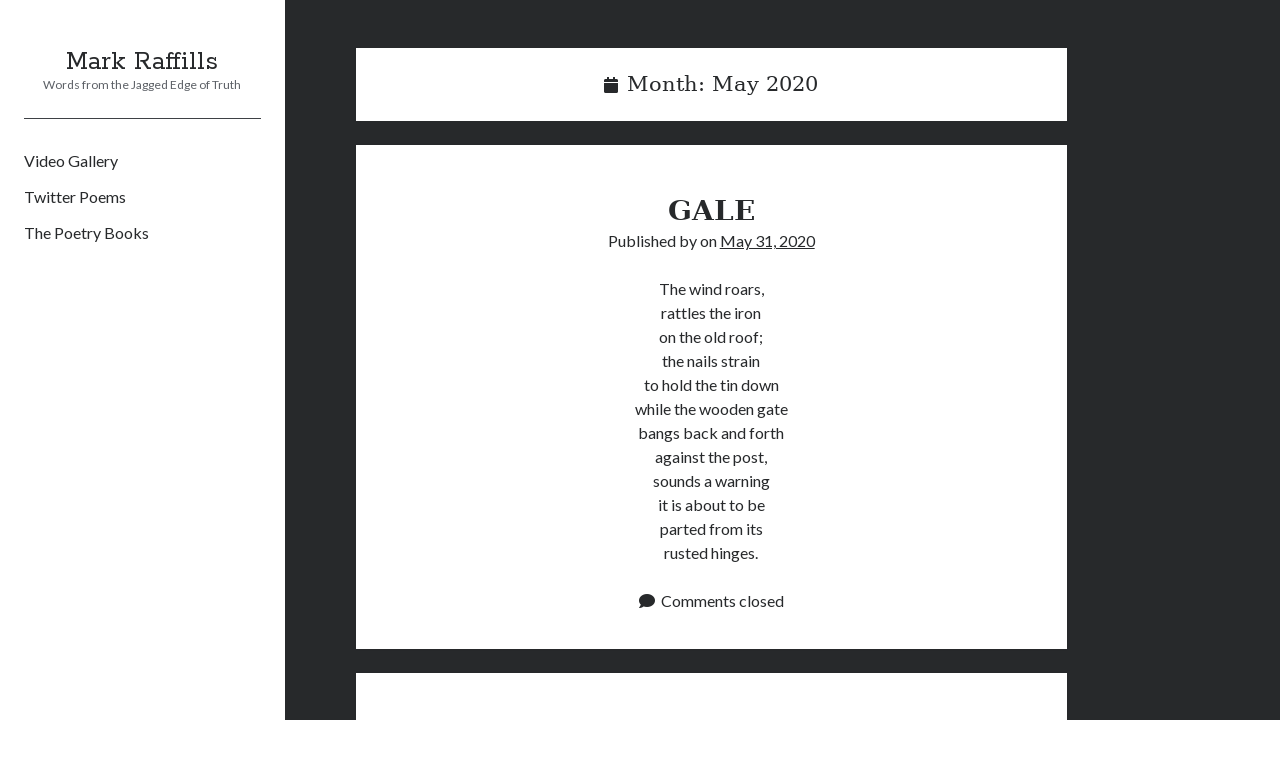

--- FILE ---
content_type: text/html; charset=UTF-8
request_url: https://www.markraffills.com/2020/05/
body_size: 8779
content:
<!DOCTYPE html>

<html lang="en-US">

<head>
	<title>May 2020 &#8211; Mark Raffills</title>
<meta name='robots' content='max-image-preview:large' />
<meta charset="UTF-8" />
<meta name="viewport" content="width=device-width, initial-scale=1" />
<meta name="template" content="Author 1.51" />
<link rel='dns-prefetch' href='//secure.gravatar.com' />
<link rel='dns-prefetch' href='//www.googletagmanager.com' />
<link rel='dns-prefetch' href='//stats.wp.com' />
<link rel='dns-prefetch' href='//fonts.googleapis.com' />
<link rel='dns-prefetch' href='//v0.wordpress.com' />
<link rel="alternate" type="application/rss+xml" title="Mark Raffills &raquo; Feed" href="https://www.markraffills.com/feed/" />
<script type="text/javascript">
/* <![CDATA[ */
window._wpemojiSettings = {"baseUrl":"https:\/\/s.w.org\/images\/core\/emoji\/15.0.3\/72x72\/","ext":".png","svgUrl":"https:\/\/s.w.org\/images\/core\/emoji\/15.0.3\/svg\/","svgExt":".svg","source":{"concatemoji":"https:\/\/www.markraffills.com\/wp-includes\/js\/wp-emoji-release.min.js?ver=6.6.4"}};
/*! This file is auto-generated */
!function(i,n){var o,s,e;function c(e){try{var t={supportTests:e,timestamp:(new Date).valueOf()};sessionStorage.setItem(o,JSON.stringify(t))}catch(e){}}function p(e,t,n){e.clearRect(0,0,e.canvas.width,e.canvas.height),e.fillText(t,0,0);var t=new Uint32Array(e.getImageData(0,0,e.canvas.width,e.canvas.height).data),r=(e.clearRect(0,0,e.canvas.width,e.canvas.height),e.fillText(n,0,0),new Uint32Array(e.getImageData(0,0,e.canvas.width,e.canvas.height).data));return t.every(function(e,t){return e===r[t]})}function u(e,t,n){switch(t){case"flag":return n(e,"\ud83c\udff3\ufe0f\u200d\u26a7\ufe0f","\ud83c\udff3\ufe0f\u200b\u26a7\ufe0f")?!1:!n(e,"\ud83c\uddfa\ud83c\uddf3","\ud83c\uddfa\u200b\ud83c\uddf3")&&!n(e,"\ud83c\udff4\udb40\udc67\udb40\udc62\udb40\udc65\udb40\udc6e\udb40\udc67\udb40\udc7f","\ud83c\udff4\u200b\udb40\udc67\u200b\udb40\udc62\u200b\udb40\udc65\u200b\udb40\udc6e\u200b\udb40\udc67\u200b\udb40\udc7f");case"emoji":return!n(e,"\ud83d\udc26\u200d\u2b1b","\ud83d\udc26\u200b\u2b1b")}return!1}function f(e,t,n){var r="undefined"!=typeof WorkerGlobalScope&&self instanceof WorkerGlobalScope?new OffscreenCanvas(300,150):i.createElement("canvas"),a=r.getContext("2d",{willReadFrequently:!0}),o=(a.textBaseline="top",a.font="600 32px Arial",{});return e.forEach(function(e){o[e]=t(a,e,n)}),o}function t(e){var t=i.createElement("script");t.src=e,t.defer=!0,i.head.appendChild(t)}"undefined"!=typeof Promise&&(o="wpEmojiSettingsSupports",s=["flag","emoji"],n.supports={everything:!0,everythingExceptFlag:!0},e=new Promise(function(e){i.addEventListener("DOMContentLoaded",e,{once:!0})}),new Promise(function(t){var n=function(){try{var e=JSON.parse(sessionStorage.getItem(o));if("object"==typeof e&&"number"==typeof e.timestamp&&(new Date).valueOf()<e.timestamp+604800&&"object"==typeof e.supportTests)return e.supportTests}catch(e){}return null}();if(!n){if("undefined"!=typeof Worker&&"undefined"!=typeof OffscreenCanvas&&"undefined"!=typeof URL&&URL.createObjectURL&&"undefined"!=typeof Blob)try{var e="postMessage("+f.toString()+"("+[JSON.stringify(s),u.toString(),p.toString()].join(",")+"));",r=new Blob([e],{type:"text/javascript"}),a=new Worker(URL.createObjectURL(r),{name:"wpTestEmojiSupports"});return void(a.onmessage=function(e){c(n=e.data),a.terminate(),t(n)})}catch(e){}c(n=f(s,u,p))}t(n)}).then(function(e){for(var t in e)n.supports[t]=e[t],n.supports.everything=n.supports.everything&&n.supports[t],"flag"!==t&&(n.supports.everythingExceptFlag=n.supports.everythingExceptFlag&&n.supports[t]);n.supports.everythingExceptFlag=n.supports.everythingExceptFlag&&!n.supports.flag,n.DOMReady=!1,n.readyCallback=function(){n.DOMReady=!0}}).then(function(){return e}).then(function(){var e;n.supports.everything||(n.readyCallback(),(e=n.source||{}).concatemoji?t(e.concatemoji):e.wpemoji&&e.twemoji&&(t(e.twemoji),t(e.wpemoji)))}))}((window,document),window._wpemojiSettings);
/* ]]> */
</script>
<style id='wp-emoji-styles-inline-css' type='text/css'>

	img.wp-smiley, img.emoji {
		display: inline !important;
		border: none !important;
		box-shadow: none !important;
		height: 1em !important;
		width: 1em !important;
		margin: 0 0.07em !important;
		vertical-align: -0.1em !important;
		background: none !important;
		padding: 0 !important;
	}
</style>
<link rel='stylesheet' id='wp-block-library-css' href='https://www.markraffills.com/wp-includes/css/dist/block-library/style.min.css?ver=6.6.4' type='text/css' media='all' />
<link rel='stylesheet' id='mediaelement-css' href='https://www.markraffills.com/wp-includes/js/mediaelement/mediaelementplayer-legacy.min.css?ver=4.2.17' type='text/css' media='all' />
<link rel='stylesheet' id='wp-mediaelement-css' href='https://www.markraffills.com/wp-includes/js/mediaelement/wp-mediaelement.min.css?ver=6.6.4' type='text/css' media='all' />
<style id='jetpack-sharing-buttons-style-inline-css' type='text/css'>
.jetpack-sharing-buttons__services-list{display:flex;flex-direction:row;flex-wrap:wrap;gap:0;list-style-type:none;margin:5px;padding:0}.jetpack-sharing-buttons__services-list.has-small-icon-size{font-size:12px}.jetpack-sharing-buttons__services-list.has-normal-icon-size{font-size:16px}.jetpack-sharing-buttons__services-list.has-large-icon-size{font-size:24px}.jetpack-sharing-buttons__services-list.has-huge-icon-size{font-size:36px}@media print{.jetpack-sharing-buttons__services-list{display:none!important}}.editor-styles-wrapper .wp-block-jetpack-sharing-buttons{gap:0;padding-inline-start:0}ul.jetpack-sharing-buttons__services-list.has-background{padding:1.25em 2.375em}
</style>
<style id='classic-theme-styles-inline-css' type='text/css'>
/*! This file is auto-generated */
.wp-block-button__link{color:#fff;background-color:#32373c;border-radius:9999px;box-shadow:none;text-decoration:none;padding:calc(.667em + 2px) calc(1.333em + 2px);font-size:1.125em}.wp-block-file__button{background:#32373c;color:#fff;text-decoration:none}
</style>
<style id='global-styles-inline-css' type='text/css'>
:root{--wp--preset--aspect-ratio--square: 1;--wp--preset--aspect-ratio--4-3: 4/3;--wp--preset--aspect-ratio--3-4: 3/4;--wp--preset--aspect-ratio--3-2: 3/2;--wp--preset--aspect-ratio--2-3: 2/3;--wp--preset--aspect-ratio--16-9: 16/9;--wp--preset--aspect-ratio--9-16: 9/16;--wp--preset--color--black: #000000;--wp--preset--color--cyan-bluish-gray: #abb8c3;--wp--preset--color--white: #ffffff;--wp--preset--color--pale-pink: #f78da7;--wp--preset--color--vivid-red: #cf2e2e;--wp--preset--color--luminous-vivid-orange: #ff6900;--wp--preset--color--luminous-vivid-amber: #fcb900;--wp--preset--color--light-green-cyan: #7bdcb5;--wp--preset--color--vivid-green-cyan: #00d084;--wp--preset--color--pale-cyan-blue: #8ed1fc;--wp--preset--color--vivid-cyan-blue: #0693e3;--wp--preset--color--vivid-purple: #9b51e0;--wp--preset--gradient--vivid-cyan-blue-to-vivid-purple: linear-gradient(135deg,rgba(6,147,227,1) 0%,rgb(155,81,224) 100%);--wp--preset--gradient--light-green-cyan-to-vivid-green-cyan: linear-gradient(135deg,rgb(122,220,180) 0%,rgb(0,208,130) 100%);--wp--preset--gradient--luminous-vivid-amber-to-luminous-vivid-orange: linear-gradient(135deg,rgba(252,185,0,1) 0%,rgba(255,105,0,1) 100%);--wp--preset--gradient--luminous-vivid-orange-to-vivid-red: linear-gradient(135deg,rgba(255,105,0,1) 0%,rgb(207,46,46) 100%);--wp--preset--gradient--very-light-gray-to-cyan-bluish-gray: linear-gradient(135deg,rgb(238,238,238) 0%,rgb(169,184,195) 100%);--wp--preset--gradient--cool-to-warm-spectrum: linear-gradient(135deg,rgb(74,234,220) 0%,rgb(151,120,209) 20%,rgb(207,42,186) 40%,rgb(238,44,130) 60%,rgb(251,105,98) 80%,rgb(254,248,76) 100%);--wp--preset--gradient--blush-light-purple: linear-gradient(135deg,rgb(255,206,236) 0%,rgb(152,150,240) 100%);--wp--preset--gradient--blush-bordeaux: linear-gradient(135deg,rgb(254,205,165) 0%,rgb(254,45,45) 50%,rgb(107,0,62) 100%);--wp--preset--gradient--luminous-dusk: linear-gradient(135deg,rgb(255,203,112) 0%,rgb(199,81,192) 50%,rgb(65,88,208) 100%);--wp--preset--gradient--pale-ocean: linear-gradient(135deg,rgb(255,245,203) 0%,rgb(182,227,212) 50%,rgb(51,167,181) 100%);--wp--preset--gradient--electric-grass: linear-gradient(135deg,rgb(202,248,128) 0%,rgb(113,206,126) 100%);--wp--preset--gradient--midnight: linear-gradient(135deg,rgb(2,3,129) 0%,rgb(40,116,252) 100%);--wp--preset--font-size--small: 12px;--wp--preset--font-size--medium: 20px;--wp--preset--font-size--large: 21px;--wp--preset--font-size--x-large: 42px;--wp--preset--font-size--regular: 16px;--wp--preset--font-size--larger: 37px;--wp--preset--spacing--20: 0.44rem;--wp--preset--spacing--30: 0.67rem;--wp--preset--spacing--40: 1rem;--wp--preset--spacing--50: 1.5rem;--wp--preset--spacing--60: 2.25rem;--wp--preset--spacing--70: 3.38rem;--wp--preset--spacing--80: 5.06rem;--wp--preset--shadow--natural: 6px 6px 9px rgba(0, 0, 0, 0.2);--wp--preset--shadow--deep: 12px 12px 50px rgba(0, 0, 0, 0.4);--wp--preset--shadow--sharp: 6px 6px 0px rgba(0, 0, 0, 0.2);--wp--preset--shadow--outlined: 6px 6px 0px -3px rgba(255, 255, 255, 1), 6px 6px rgba(0, 0, 0, 1);--wp--preset--shadow--crisp: 6px 6px 0px rgba(0, 0, 0, 1);}:where(.is-layout-flex){gap: 0.5em;}:where(.is-layout-grid){gap: 0.5em;}body .is-layout-flex{display: flex;}.is-layout-flex{flex-wrap: wrap;align-items: center;}.is-layout-flex > :is(*, div){margin: 0;}body .is-layout-grid{display: grid;}.is-layout-grid > :is(*, div){margin: 0;}:where(.wp-block-columns.is-layout-flex){gap: 2em;}:where(.wp-block-columns.is-layout-grid){gap: 2em;}:where(.wp-block-post-template.is-layout-flex){gap: 1.25em;}:where(.wp-block-post-template.is-layout-grid){gap: 1.25em;}.has-black-color{color: var(--wp--preset--color--black) !important;}.has-cyan-bluish-gray-color{color: var(--wp--preset--color--cyan-bluish-gray) !important;}.has-white-color{color: var(--wp--preset--color--white) !important;}.has-pale-pink-color{color: var(--wp--preset--color--pale-pink) !important;}.has-vivid-red-color{color: var(--wp--preset--color--vivid-red) !important;}.has-luminous-vivid-orange-color{color: var(--wp--preset--color--luminous-vivid-orange) !important;}.has-luminous-vivid-amber-color{color: var(--wp--preset--color--luminous-vivid-amber) !important;}.has-light-green-cyan-color{color: var(--wp--preset--color--light-green-cyan) !important;}.has-vivid-green-cyan-color{color: var(--wp--preset--color--vivid-green-cyan) !important;}.has-pale-cyan-blue-color{color: var(--wp--preset--color--pale-cyan-blue) !important;}.has-vivid-cyan-blue-color{color: var(--wp--preset--color--vivid-cyan-blue) !important;}.has-vivid-purple-color{color: var(--wp--preset--color--vivid-purple) !important;}.has-black-background-color{background-color: var(--wp--preset--color--black) !important;}.has-cyan-bluish-gray-background-color{background-color: var(--wp--preset--color--cyan-bluish-gray) !important;}.has-white-background-color{background-color: var(--wp--preset--color--white) !important;}.has-pale-pink-background-color{background-color: var(--wp--preset--color--pale-pink) !important;}.has-vivid-red-background-color{background-color: var(--wp--preset--color--vivid-red) !important;}.has-luminous-vivid-orange-background-color{background-color: var(--wp--preset--color--luminous-vivid-orange) !important;}.has-luminous-vivid-amber-background-color{background-color: var(--wp--preset--color--luminous-vivid-amber) !important;}.has-light-green-cyan-background-color{background-color: var(--wp--preset--color--light-green-cyan) !important;}.has-vivid-green-cyan-background-color{background-color: var(--wp--preset--color--vivid-green-cyan) !important;}.has-pale-cyan-blue-background-color{background-color: var(--wp--preset--color--pale-cyan-blue) !important;}.has-vivid-cyan-blue-background-color{background-color: var(--wp--preset--color--vivid-cyan-blue) !important;}.has-vivid-purple-background-color{background-color: var(--wp--preset--color--vivid-purple) !important;}.has-black-border-color{border-color: var(--wp--preset--color--black) !important;}.has-cyan-bluish-gray-border-color{border-color: var(--wp--preset--color--cyan-bluish-gray) !important;}.has-white-border-color{border-color: var(--wp--preset--color--white) !important;}.has-pale-pink-border-color{border-color: var(--wp--preset--color--pale-pink) !important;}.has-vivid-red-border-color{border-color: var(--wp--preset--color--vivid-red) !important;}.has-luminous-vivid-orange-border-color{border-color: var(--wp--preset--color--luminous-vivid-orange) !important;}.has-luminous-vivid-amber-border-color{border-color: var(--wp--preset--color--luminous-vivid-amber) !important;}.has-light-green-cyan-border-color{border-color: var(--wp--preset--color--light-green-cyan) !important;}.has-vivid-green-cyan-border-color{border-color: var(--wp--preset--color--vivid-green-cyan) !important;}.has-pale-cyan-blue-border-color{border-color: var(--wp--preset--color--pale-cyan-blue) !important;}.has-vivid-cyan-blue-border-color{border-color: var(--wp--preset--color--vivid-cyan-blue) !important;}.has-vivid-purple-border-color{border-color: var(--wp--preset--color--vivid-purple) !important;}.has-vivid-cyan-blue-to-vivid-purple-gradient-background{background: var(--wp--preset--gradient--vivid-cyan-blue-to-vivid-purple) !important;}.has-light-green-cyan-to-vivid-green-cyan-gradient-background{background: var(--wp--preset--gradient--light-green-cyan-to-vivid-green-cyan) !important;}.has-luminous-vivid-amber-to-luminous-vivid-orange-gradient-background{background: var(--wp--preset--gradient--luminous-vivid-amber-to-luminous-vivid-orange) !important;}.has-luminous-vivid-orange-to-vivid-red-gradient-background{background: var(--wp--preset--gradient--luminous-vivid-orange-to-vivid-red) !important;}.has-very-light-gray-to-cyan-bluish-gray-gradient-background{background: var(--wp--preset--gradient--very-light-gray-to-cyan-bluish-gray) !important;}.has-cool-to-warm-spectrum-gradient-background{background: var(--wp--preset--gradient--cool-to-warm-spectrum) !important;}.has-blush-light-purple-gradient-background{background: var(--wp--preset--gradient--blush-light-purple) !important;}.has-blush-bordeaux-gradient-background{background: var(--wp--preset--gradient--blush-bordeaux) !important;}.has-luminous-dusk-gradient-background{background: var(--wp--preset--gradient--luminous-dusk) !important;}.has-pale-ocean-gradient-background{background: var(--wp--preset--gradient--pale-ocean) !important;}.has-electric-grass-gradient-background{background: var(--wp--preset--gradient--electric-grass) !important;}.has-midnight-gradient-background{background: var(--wp--preset--gradient--midnight) !important;}.has-small-font-size{font-size: var(--wp--preset--font-size--small) !important;}.has-medium-font-size{font-size: var(--wp--preset--font-size--medium) !important;}.has-large-font-size{font-size: var(--wp--preset--font-size--large) !important;}.has-x-large-font-size{font-size: var(--wp--preset--font-size--x-large) !important;}
:where(.wp-block-post-template.is-layout-flex){gap: 1.25em;}:where(.wp-block-post-template.is-layout-grid){gap: 1.25em;}
:where(.wp-block-columns.is-layout-flex){gap: 2em;}:where(.wp-block-columns.is-layout-grid){gap: 2em;}
:root :where(.wp-block-pullquote){font-size: 1.5em;line-height: 1.6;}
</style>
<link rel='stylesheet' id='ctf_styles-css' href='https://www.markraffills.com/wp-content/plugins/custom-twitter-feeds/css/ctf-styles.min.css?ver=2.3.1' type='text/css' media='all' />
<link rel='stylesheet' id='fvp-frontend-css' href='https://www.markraffills.com/wp-content/plugins/featured-video-plus/styles/frontend.css?ver=2.3.3' type='text/css' media='all' />
<link rel='stylesheet' id='bigger-picture-css' href='https://www.markraffills.com/wp-content/plugins/youtube-channel/assets/lib/bigger-picture/css/bigger-picture.min.css?ver=3.25.2' type='text/css' media='all' />
<link rel='stylesheet' id='youtube-channel-css' href='https://www.markraffills.com/wp-content/plugins/youtube-channel/assets/css/youtube-channel.min.css?ver=3.25.2' type='text/css' media='all' />
<link rel='stylesheet' id='ct-author-google-fonts-css' href='//fonts.googleapis.com/css?family=Rokkitt%3A400%2C700%7CLato%3A400%2C700&#038;subset=latin%2Clatin-ext&#038;display=swap&#038;ver=6.6.4' type='text/css' media='all' />
<link rel='stylesheet' id='ct-author-font-awesome-css' href='https://www.markraffills.com/wp-content/themes/author/assets/font-awesome/css/all.min.css?ver=6.6.4' type='text/css' media='all' />
<link rel='stylesheet' id='ct-author-style-css' href='https://www.markraffills.com/wp-content/themes/poet/style.css?ver=6.6.4' type='text/css' media='all' />
<style id='ct-author-style-inline-css' type='text/css'>
.post-title {
	font-size:28px;
	font-weight:bold;
}


span.entry-author {
display: none;
}
</style>
<link rel='stylesheet' id='__EPYT__style-css' href='https://www.markraffills.com/wp-content/plugins/youtube-embed-plus/styles/ytprefs.min.css?ver=14.2.4' type='text/css' media='all' />
<style id='__EPYT__style-inline-css' type='text/css'>

                .epyt-gallery-thumb {
                        width: 33.333%;
                }
                
</style>
<script type="text/javascript" src="https://www.markraffills.com/wp-includes/js/jquery/jquery.min.js?ver=3.7.1" id="jquery-core-js"></script>
<script type="text/javascript" src="https://www.markraffills.com/wp-includes/js/jquery/jquery-migrate.min.js?ver=3.4.1" id="jquery-migrate-js"></script>
<script type="text/javascript" src="https://www.markraffills.com/wp-content/plugins/featured-video-plus/js/jquery.fitvids.min.js?ver=master-2015-08" id="jquery.fitvids-js"></script>
<script type="text/javascript" id="fvp-frontend-js-extra">
/* <![CDATA[ */
var fvpdata = {"ajaxurl":"https:\/\/www.markraffills.com\/wp-admin\/admin-ajax.php","nonce":"7eabb6746d","fitvids":"1","dynamic":"","overlay":"","opacity":"0.75","color":"b","width":"640"};
/* ]]> */
</script>
<script type="text/javascript" src="https://www.markraffills.com/wp-content/plugins/featured-video-plus/js/frontend.min.js?ver=2.3.3" id="fvp-frontend-js"></script>
<!--[if IE 8]>
<script type="text/javascript" src="https://www.markraffills.com/wp-content/themes/author/js/build/html5shiv.min.js?ver=6.6.4" id="ct-author-html5-shiv-js"></script>
<![endif]-->

<!-- Google tag (gtag.js) snippet added by Site Kit -->
<!-- Google Analytics snippet added by Site Kit -->
<script type="text/javascript" src="https://www.googletagmanager.com/gtag/js?id=G-V0QL78HHRF" id="google_gtagjs-js" async></script>
<script type="text/javascript" id="google_gtagjs-js-after">
/* <![CDATA[ */
window.dataLayer = window.dataLayer || [];function gtag(){dataLayer.push(arguments);}
gtag("set","linker",{"domains":["www.markraffills.com"]});
gtag("js", new Date());
gtag("set", "developer_id.dZTNiMT", true);
gtag("config", "G-V0QL78HHRF");
/* ]]> */
</script>
<script type="text/javascript" id="__ytprefs__-js-extra">
/* <![CDATA[ */
var _EPYT_ = {"ajaxurl":"https:\/\/www.markraffills.com\/wp-admin\/admin-ajax.php","security":"bda2746f67","gallery_scrolloffset":"20","eppathtoscripts":"https:\/\/www.markraffills.com\/wp-content\/plugins\/youtube-embed-plus\/scripts\/","eppath":"https:\/\/www.markraffills.com\/wp-content\/plugins\/youtube-embed-plus\/","epresponsiveselector":"[\"iframe.__youtube_prefs__\",\"iframe[src*='youtube.com']\",\"iframe[src*='youtube-nocookie.com']\",\"iframe[data-ep-src*='youtube.com']\",\"iframe[data-ep-src*='youtube-nocookie.com']\",\"iframe[data-ep-gallerysrc*='youtube.com']\"]","epdovol":"1","version":"14.2.4","evselector":"iframe.__youtube_prefs__[src], iframe[src*=\"youtube.com\/embed\/\"], iframe[src*=\"youtube-nocookie.com\/embed\/\"]","ajax_compat":"","maxres_facade":"eager","ytapi_load":"light","pause_others":"","stopMobileBuffer":"1","facade_mode":"","not_live_on_channel":""};
/* ]]> */
</script>
<script type="text/javascript" src="https://www.markraffills.com/wp-content/plugins/youtube-embed-plus/scripts/ytprefs.min.js?ver=14.2.4" id="__ytprefs__-js"></script>
<link rel="https://api.w.org/" href="https://www.markraffills.com/wp-json/" /><link rel="EditURI" type="application/rsd+xml" title="RSD" href="https://www.markraffills.com/xmlrpc.php?rsd" />
<meta name="generator" content="Site Kit by Google 1.170.0" /><style>

/* CSS added by Hide Metadata Plugin */

.entry-meta .byline:before,
			.entry-header .entry-meta span.byline:before,
			.entry-meta .byline:after,
			.entry-header .entry-meta span.byline:after,
			.single .byline, .group-blog .byline,
			.entry-meta .byline,
			.entry-header .entry-meta > span.byline,
			.entry-meta .author.vcard  {
				content: '';
				display: none;
				margin: 0;
			}</style>
	<style>img#wpstats{display:none}</style>
		
<!-- Jetpack Open Graph Tags -->
<meta property="og:type" content="website" />
<meta property="og:title" content="May 2020 &#8211; Mark Raffills" />
<meta property="og:site_name" content="Mark Raffills" />
<meta property="og:image" content="https://s0.wp.com/i/blank.jpg" />
<meta property="og:image:alt" content="" />
<meta property="og:locale" content="en_US" />

<!-- End Jetpack Open Graph Tags -->
		<style type="text/css" id="wp-custom-css">
			.post-title {
	font-size:28px;
	font-weight:bold;
}


span.entry-author {
display: none;
}		</style>
		</head>

<body id="poet" class="archive date full-post">
			<a class="skip-content" href="#main">Skip to content</a>
		<div id="overflow-container" class="overflow-container">
			<div class="max-width">
				<div id="main-sidebar" class="main-sidebar">
																<header class="site-header" id="site-header" role="banner">
							<div id="title-container" class="title-container">
																<div class="container">
									<div id='site-title' class='site-title'><a href='https://www.markraffills.com'>Mark Raffills</a></div>									<p class="tagline">Words from the Jagged Edge of Truth</p>								</div>
							</div>
							<button id="toggle-navigation" class="toggle-navigation" aria-expanded="false">
								<span class="screen-reader-text">open primary menu</span>
								<i class="fas fa-bars"></i>
							</button>
														<div id="menu-primary" class="menu-container menu-primary" role="navigation">
	<nav class="menu"><ul id="menu-primary-items" class="menu-primary-items"><li id="menu-item-226" class="menu-item menu-item-type-post_type menu-item-object-page menu-item-226"><a href="https://www.markraffills.com/video-gallery/">Video Gallery</a></li>
<li id="menu-item-2953" class="menu-item menu-item-type-post_type menu-item-object-page menu-item-2953"><a href="https://www.markraffills.com/twitter-poems/">Twitter Poems</a></li>
<li id="menu-item-2987" class="menu-item menu-item-type-post_type menu-item-object-page menu-item-2987"><a href="https://www.markraffills.com/the-poetry-books/">The Poetry Books</a></li>
</ul></nav></div>						</header>
																								</div>
								<section id="main" class="main" role="main">
					
<div class='archive-header'>
	<i class="fas fa-calendar" aria-hidden="true"></i>
	<h1>
		Month: <span>May 2020</span>	</h1>
	</div>	<div id="loop-container" class="loop-container">
		<div class="post-2212 post type-post status-publish format-standard hentry category-twitter-poems entry">
			<article>
		<div class='post-header'>
			<h2 class='post-title'>
				<a href="https://www.markraffills.com/gale/">GALE</a>
			</h2>
			<span class="post-meta">
	Published by <span class='author'><a href=''></a></span> on <span class='date'><a href='https://www.markraffills.com/2020/05/'>May 31, 2020</a></span></span>		</div>
		<div class="post-content">
			<p align="center">The wind roars,<BR>rattles the iron<BR>on the old roof;<BR>the nails strain<BR>to hold the tin down<BR>while the wooden gate<BR>bangs back and forth<BR>against the post,<BR>sounds a warning<BR>it is about to be<BR>parted from its<BR>rusted hinges.</p>
			<span class="comments-link">
	<i class="fas fa-comment" title="comment icon" aria-hidden="true"></i>Comments closed</span>		</div>
	</article>
	</div><div class="post-2213 post type-post status-publish format-standard hentry category-twitter-poems entry">
			<article>
		<div class='post-header'>
			<h2 class='post-title'>
				<a href="https://www.markraffills.com/wait-at-the-gate/">WAIT AT THE GATE</a>
			</h2>
			<span class="post-meta">
	Published by <span class='author'><a href=''></a></span> on <span class='date'><a href='https://www.markraffills.com/2020/05/'>May 30, 2020</a></span></span>		</div>
		<div class="post-content">
			<p align="center">Don’t you cry<BR>when you see I’ve gone,<BR>I’ll be back again<BR>before too long;<BR>so don’t be despondent,<BR>don’t be cast down,<BR>just remember everything<BR>comes back around.</p>
			<span class="comments-link">
	<i class="fas fa-comment" title="comment icon" aria-hidden="true"></i>Comments closed</span>		</div>
	</article>
	</div><div class="post-2214 post type-post status-publish format-standard hentry category-twitter-poems entry">
			<article>
		<div class='post-header'>
			<h2 class='post-title'>
				<a href="https://www.markraffills.com/poker-face/">POKER FACE</a>
			</h2>
			<span class="post-meta">
	Published by <span class='author'><a href=''></a></span> on <span class='date'><a href='https://www.markraffills.com/2020/05/'>May 29, 2020</a></span></span>		</div>
		<div class="post-content">
			<p align="center">The cards are on the table,<BR>the money is thrown down,<BR>faces hewn in stone<BR>hide every chance <BR>that here has been taken.</p>
			<span class="comments-link">
	<i class="fas fa-comment" title="comment icon" aria-hidden="true"></i>Comments closed</span>		</div>
	</article>
	</div><div class="post-2215 post type-post status-publish format-standard hentry category-twitter-poems entry">
			<article>
		<div class='post-header'>
			<h2 class='post-title'>
				<a href="https://www.markraffills.com/just-a-moment/">JUST A MOMENT</a>
			</h2>
			<span class="post-meta">
	Published by <span class='author'><a href=''></a></span> on <span class='date'><a href='https://www.markraffills.com/2020/05/'>May 28, 2020</a></span></span>		</div>
		<div class="post-content">
			<p align="center">What is this one moment<BR>that speaks among a myriad<BR>of moments? <BR>What is this one moment<BR>That stands apart from the jostle <BR>of the crowd?<BR>One moment captures an eternity;<BR>one moment turns a rusted, iron key.</p>
			<span class="comments-link">
	<i class="fas fa-comment" title="comment icon" aria-hidden="true"></i>Comments closed</span>		</div>
	</article>
	</div><div class="post-2216 post type-post status-publish format-standard hentry category-twitter-poems entry">
			<article>
		<div class='post-header'>
			<h2 class='post-title'>
				<a href="https://www.markraffills.com/revolution/">REVOLUTION</a>
			</h2>
			<span class="post-meta">
	Published by <span class='author'><a href=''></a></span> on <span class='date'><a href='https://www.markraffills.com/2020/05/'>May 27, 2020</a></span></span>		</div>
		<div class="post-content">
			<p align="center">He walks neither on the left<BR>nor on the right,<BR>for each one lacks<BR>what the other one has;<BR>he travels true <BR>the middle ground,<BR>he holds his eye on high.</p>
			<span class="comments-link">
	<i class="fas fa-comment" title="comment icon" aria-hidden="true"></i>Comments closed</span>		</div>
	</article>
	</div><div class="post-2217 post type-post status-publish format-standard hentry category-twitter-poems entry">
			<article>
		<div class='post-header'>
			<h2 class='post-title'>
				<a href="https://www.markraffills.com/freedom/">FREEDOM</a>
			</h2>
			<span class="post-meta">
	Published by <span class='author'><a href=''></a></span> on <span class='date'><a href='https://www.markraffills.com/2020/05/'>May 26, 2020</a></span></span>		</div>
		<div class="post-content">
			<p align="center">Lost in the short view, <BR>he sees no principle<BR>worth standing for<BR>in the long view;<BR>his birthright <BR>worthless,<BR>trampled beneath<BR>the blood that secured it.</p>
			<span class="comments-link">
	<i class="fas fa-comment" title="comment icon" aria-hidden="true"></i>Comments closed</span>		</div>
	</article>
	</div><div class="post-2218 post type-post status-publish format-standard hentry category-twitter-poems entry">
			<article>
		<div class='post-header'>
			<h2 class='post-title'>
				<a href="https://www.markraffills.com/skipper-on-a-ghostly-sea/">SKIPPER ON A GHOSTLY SEA</a>
			</h2>
			<span class="post-meta">
	Published by <span class='author'><a href=''></a></span> on <span class='date'><a href='https://www.markraffills.com/2020/05/'>May 25, 2020</a></span></span>		</div>
		<div class="post-content">
			<p align="center">The roadside-sign announced<BR>‘Fresh Bluff Oysters’<BR>and I thought of him,<BR>your brother,<BR>at the skipper’s helm,<BR>bow ploughing through<BR>the ghostly southern seas <BR>towards the fields of harvest.</p>
			<span class="comments-link">
	<i class="fas fa-comment" title="comment icon" aria-hidden="true"></i>Comments closed</span>		</div>
	</article>
	</div><div class="post-2219 post type-post status-publish format-standard hentry category-twitter-poems entry">
			<article>
		<div class='post-header'>
			<h2 class='post-title'>
				<a href="https://www.markraffills.com/call/">CALL</a>
			</h2>
			<span class="post-meta">
	Published by <span class='author'><a href=''></a></span> on <span class='date'><a href='https://www.markraffills.com/2020/05/'>May 24, 2020</a></span></span>		</div>
		<div class="post-content">
			<p align="center">I am locked in here<BR>beside the fire<BR>within the warmth<BR>of the flame<BR>and in that murmur<BR>I think I hear<BR>it whispering <BR>the sound of my<BR>own name<BR><BR>Should I rouse<BR>myself from the <BR>comfort of my<BR>secluded nook<BR>and ask who calls <BR>my name who disturbs <BR>my sweet dream<BR>who moves my rook</p>
			<span class="comments-link">
	<i class="fas fa-comment" title="comment icon" aria-hidden="true"></i>Comments closed</span>		</div>
	</article>
	</div><div class="post-2220 post type-post status-publish format-standard hentry category-twitter-poems entry">
			<article>
		<div class='post-header'>
			<h2 class='post-title'>
				<a href="https://www.markraffills.com/moulded/">MOULDED</a>
			</h2>
			<span class="post-meta">
	Published by <span class='author'><a href=''></a></span> on <span class='date'><a href='https://www.markraffills.com/2020/05/'>May 24, 2020</a></span></span>		</div>
		<div class="post-content">
			<p align="center">Melody, riff and harmony,<BR>give me the song to sing<BR>and I will sing along;<BR>this is the soundtrack of the times <BR>that shape and bend me<BR>until I fit and belong.</p>
			<span class="comments-link">
	<i class="fas fa-comment" title="comment icon" aria-hidden="true"></i>Comments closed</span>		</div>
	</article>
	</div><div class="post-2221 post type-post status-publish format-standard hentry category-twitter-poems entry">
			<article>
		<div class='post-header'>
			<h2 class='post-title'>
				<a href="https://www.markraffills.com/still-travelling/">STILL TRAVELLING</a>
			</h2>
			<span class="post-meta">
	Published by <span class='author'><a href=''></a></span> on <span class='date'><a href='https://www.markraffills.com/2020/05/'>May 22, 2020</a></span></span>		</div>
		<div class="post-content">
			<p align="center"><BR>these wheels keep on rollin’<BR>across bitumen and stone<BR>nothing here can be stolen<BR>nothing that we own<BR><BR>going up country<BR>been there once before<BR>hope to stay just a while<BR>watch stars come ashore</p>
			<span class="comments-link">
	<i class="fas fa-comment" title="comment icon" aria-hidden="true"></i>Comments closed</span>		</div>
	</article>
	</div>	</div>

	<nav class="navigation pagination" aria-label="Posts">
		<h2 class="screen-reader-text">Posts navigation</h2>
		<div class="nav-links"><span aria-current="page" class="page-numbers current">1</span>
<a class="page-numbers" href="https://www.markraffills.com/2020/05/page/2/">2</a>
<span class="page-numbers dots">&hellip;</span>
<a class="page-numbers" href="https://www.markraffills.com/2020/05/page/4/">4</a>
<a class="next page-numbers" href="https://www.markraffills.com/2020/05/page/2/">Next</a></div>
	</nav></section><!-- .main -->
    <footer class="site-footer" role="contentinfo">
                <div class="design-credit">
            <span>
                <a href="https://www.competethemes.com/author/" rel="nofollow">Author WordPress Theme</a> by Compete Themes            </span>
        </div>
    </footer>
</div><!-- .max-width -->
</div><!-- .overflow-container -->
<script type="text/javascript" src="https://www.markraffills.com/wp-includes/js/jquery/ui/core.min.js?ver=1.13.3" id="jquery-ui-core-js"></script>
<script type="text/javascript" src="https://www.markraffills.com/wp-includes/js/jquery/ui/mouse.min.js?ver=1.13.3" id="jquery-ui-mouse-js"></script>
<script type="text/javascript" id="jquery-ui-sortable-js-extra">
/* <![CDATA[ */
var myAjax = {"ajax_url":"https:\/\/www.markraffills.com\/wp-admin\/admin-ajax.php","nonce":"2663eddb11"};
/* ]]> */
</script>
<script type="text/javascript" src="https://www.markraffills.com/wp-includes/js/jquery/ui/sortable.min.js?ver=1.13.3" id="jquery-ui-sortable-js"></script>
<script type="text/javascript" id="jquery-ui-sortable-js-after">
/* <![CDATA[ */
        jQuery(document).ready(function($) {
            $('#sortable').sortable({
                update: function(event, ui) {
                    var order = [];
                    $('#sortable div').each(function(index) {
                        var storyID = $(this).data('storyid');
                        order.push({storyID: storyID, orderby: index + 1});
                    });

                    // Use myAjax object for AJAX URL and nonce
                    $.ajax({
                        url: myAjax.ajax_url,
                        method: 'POST',
                        data: {
                            action: 'update_story_order',
                            order: order,
                            security: myAjax.nonce
                        },
                        success: function(response) {
                            if (response.success) {
                                console.log('Order updated successfully');
                            } else {
                                console.error('Failed to update order:', response.data);
                            }
                        },
                        error: function(xhr, status, error) {
                            console.error('AJAX request failed:', error);
                        }
                    });
                }
            });
        });
    
/* ]]> */
</script>
<script type="text/javascript" src="https://www.markraffills.com/wp-content/plugins/youtube-channel/assets/lib/bigger-picture/bigger-picture.min.js?ver=3.25.2" id="bigger-picture-js"></script>
<script type="text/javascript" src="https://www.markraffills.com/wp-content/plugins/youtube-channel/assets/js/youtube-channel.min.js?ver=3.25.2" id="youtube-channel-js"></script>
<script type="text/javascript" id="ct-author-js-js-extra">
/* <![CDATA[ */
var ct_author_objectL10n = {"openPrimaryMenu":"open primary menu","closePrimaryMenu":"close primary menu","openChildMenu":"open child menu","closeChildMenu":"close child menu"};
/* ]]> */
</script>
<script type="text/javascript" src="https://www.markraffills.com/wp-content/themes/author/js/build/production.min.js?ver=6.6.4" id="ct-author-js-js"></script>
<!--[if IE 8]>
<script type="text/javascript" src="https://www.markraffills.com/wp-content/themes/author/js/build/respond.min.js?ver=6.6.4" id="ct-author-respond-js"></script>
<![endif]-->
<script type="text/javascript" src="https://www.markraffills.com/wp-content/plugins/youtube-embed-plus/scripts/fitvids.min.js?ver=14.2.4" id="__ytprefsfitvids__-js"></script>
<script type="text/javascript" id="jetpack-stats-js-before">
/* <![CDATA[ */
_stq = window._stq || [];
_stq.push([ "view", JSON.parse("{\"v\":\"ext\",\"blog\":\"158795757\",\"post\":\"0\",\"tz\":\"0\",\"srv\":\"www.markraffills.com\",\"j\":\"1:14.5\"}") ]);
_stq.push([ "clickTrackerInit", "158795757", "0" ]);
/* ]]> */
</script>
<script type="text/javascript" src="https://stats.wp.com/e-202604.js" id="jetpack-stats-js" defer="defer" data-wp-strategy="defer"></script>
<!-- My YouTube Channel --><script type="text/javascript"></script><script defer src="https://static.cloudflareinsights.com/beacon.min.js/vcd15cbe7772f49c399c6a5babf22c1241717689176015" integrity="sha512-ZpsOmlRQV6y907TI0dKBHq9Md29nnaEIPlkf84rnaERnq6zvWvPUqr2ft8M1aS28oN72PdrCzSjY4U6VaAw1EQ==" data-cf-beacon='{"version":"2024.11.0","token":"f4026dfde97843198d39decdc5b6016b","r":1,"server_timing":{"name":{"cfCacheStatus":true,"cfEdge":true,"cfExtPri":true,"cfL4":true,"cfOrigin":true,"cfSpeedBrain":true},"location_startswith":null}}' crossorigin="anonymous"></script>
</body>
</html>